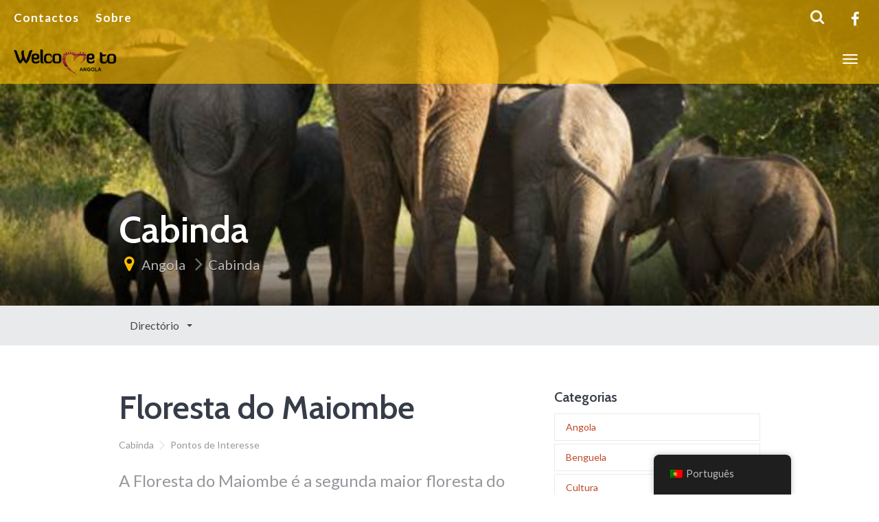

--- FILE ---
content_type: text/html; charset=UTF-8
request_url: https://welcometoangola.co.ao/directorio/floresta-do-maiombe/
body_size: 13984
content:
<!DOCTYPE html>
<html lang="pt-PT" >
<head>
	<meta charset="UTF-8">
	<meta http-equiv="X-UA-Compatible" content="IE=edge">
	<meta name="viewport" content="width=device-width, initial-scale=1">
	<title>Floresta do Maiombe - A 2º maior do Mundo - Welcome To Angola</title>
	<link rel="profile" href="http://gmpg.org/xfn/11">
	<link rel="pingback" href="https://welcometoangola.co.ao/xmlrpc.php">
	<link rel="shortcut icon" href="https://welcometoangola.co.ao/wp-content/uploads/2021/07/Final_Logo-01.jpg">
	<link rel="apple-touch-icon-precomposed" href="https://welcometoangola.co.ao/wp-content/uploads/2021/07/Final_Logo-01.jpg">
	<meta name='robots' content='index, follow, max-image-preview:large, max-snippet:-1, max-video-preview:-1' />

	<!-- This site is optimized with the Yoast SEO Premium plugin v18.0 (Yoast SEO v22.3) - https://yoast.com/wordpress/plugins/seo/ -->
	<meta name="description" content="A Floresta do Maiombe é uma reserva florestal fundamental para o ecossistema de África. É a segunda maior floresta do Mundo." />
	<link rel="canonical" href="https://welcometoangola.co.ao/directorio/floresta-do-maiombe/" />
	<meta property="og:locale" content="pt_PT" />
	<meta property="og:type" content="article" />
	<meta property="og:title" content="Floresta do Maiombe" />
	<meta property="og:description" content="A Floresta do Maiombe é uma reserva florestal fundamental para o ecossistema de África. É a segunda maior floresta do Mundo." />
	<meta property="og:url" content="https://welcometoangola.co.ao/directorio/floresta-do-maiombe/" />
	<meta property="og:site_name" content="Welcome to Angola" />
	<meta property="article:publisher" content="https://www.facebook.com/welcometoangola.guide" />
	<meta property="article:modified_time" content="2022-12-02T23:08:28+00:00" />
	<meta property="og:image" content="https://welcometoangola.co.ao/wp-content/uploads/2022/04/f28bebc400c8b4c0bf97-95.png" />
	<meta property="og:image:width" content="602" />
	<meta property="og:image:height" content="602" />
	<meta property="og:image:type" content="image/png" />
	<meta name="twitter:card" content="summary_large_image" />
	<meta name="twitter:label1" content="Tempo estimado de leitura" />
	<meta name="twitter:data1" content="4 minutos" />
	<script type="application/ld+json" class="yoast-schema-graph">{"@context":"https://schema.org","@graph":[{"@type":"WebPage","@id":"https://welcometoangola.co.ao/directorio/floresta-do-maiombe/","url":"https://welcometoangola.co.ao/directorio/floresta-do-maiombe/","name":"Floresta do Maiombe - A 2º maior do Mundo - Welcome To Angola","isPartOf":{"@id":"https://welcometoangola.co.ao/#website"},"primaryImageOfPage":{"@id":"https://welcometoangola.co.ao/directorio/floresta-do-maiombe/#primaryimage"},"image":{"@id":"https://welcometoangola.co.ao/directorio/floresta-do-maiombe/#primaryimage"},"thumbnailUrl":"https://welcometoangola.co.ao/wp-content/uploads/2022/04/f28bebc400c8b4c0bf97-95.png","datePublished":"2022-04-11T22:02:52+00:00","dateModified":"2022-12-02T23:08:28+00:00","description":"A Floresta do Maiombe é uma reserva florestal fundamental para o ecossistema de África. É a segunda maior floresta do Mundo.","breadcrumb":{"@id":"https://welcometoangola.co.ao/directorio/floresta-do-maiombe/#breadcrumb"},"inLanguage":"pt-PT","potentialAction":[{"@type":"ReadAction","target":["https://welcometoangola.co.ao/directorio/floresta-do-maiombe/"]}]},{"@type":"ImageObject","inLanguage":"pt-PT","@id":"https://welcometoangola.co.ao/directorio/floresta-do-maiombe/#primaryimage","url":"https://welcometoangola.co.ao/wp-content/uploads/2022/04/f28bebc400c8b4c0bf97-95.png","contentUrl":"https://welcometoangola.co.ao/wp-content/uploads/2022/04/f28bebc400c8b4c0bf97-95.png","width":602,"height":602},{"@type":"BreadcrumbList","@id":"https://welcometoangola.co.ao/directorio/floresta-do-maiombe/#breadcrumb","itemListElement":[{"@type":"ListItem","position":1,"name":"Início","item":"https://welcometoangola.co.ao/"},{"@type":"ListItem","position":2,"name":"Floresta do Maiombe"}]},{"@type":"WebSite","@id":"https://welcometoangola.co.ao/#website","url":"https://welcometoangola.co.ao/","name":"Welcome to Angola","description":"Yoast SEO","publisher":{"@id":"https://welcometoangola.co.ao/#organization"},"potentialAction":[{"@type":"SearchAction","target":{"@type":"EntryPoint","urlTemplate":"https://welcometoangola.co.ao/?s={search_term_string}"},"query-input":"required name=search_term_string"}],"inLanguage":"pt-PT"},{"@type":"Organization","@id":"https://welcometoangola.co.ao/#organization","name":"Welcome to ANgola","url":"https://welcometoangola.co.ao/","logo":{"@type":"ImageObject","inLanguage":"pt-PT","@id":"https://welcometoangola.co.ao/#/schema/logo/image/","url":"https://welcometoangola.co.ao/wp-content/uploads/2021/02/logo-website-header.png","contentUrl":"https://welcometoangola.co.ao/wp-content/uploads/2021/02/logo-website-header.png","width":456,"height":120,"caption":"Welcome to ANgola"},"image":{"@id":"https://welcometoangola.co.ao/#/schema/logo/image/"},"sameAs":["https://www.facebook.com/welcometoangola.guide"]}]}</script>
	<!-- / Yoast SEO Premium plugin. -->


<link rel='dns-prefetch' href='//cdnjs.cloudflare.com' />
<link rel='dns-prefetch' href='//maps.googleapis.com' />
<link rel='dns-prefetch' href='//fonts.googleapis.com' />
<link rel='dns-prefetch' href='//www.googletagmanager.com' />
<link rel="alternate" type="application/rss+xml" title="Welcome to Angola &raquo; Feed" href="https://welcometoangola.co.ao/feed/" />
<link rel="alternate" type="application/rss+xml" title="Welcome to Angola &raquo; Feed de comentários" href="https://welcometoangola.co.ao/comments/feed/" />
<script type="text/javascript">
window._wpemojiSettings = {"baseUrl":"https:\/\/s.w.org\/images\/core\/emoji\/14.0.0\/72x72\/","ext":".png","svgUrl":"https:\/\/s.w.org\/images\/core\/emoji\/14.0.0\/svg\/","svgExt":".svg","source":{"concatemoji":"https:\/\/welcometoangola.co.ao\/wp-includes\/js\/wp-emoji-release.min.js?ver=6.2.8"}};
/*! This file is auto-generated */
!function(e,a,t){var n,r,o,i=a.createElement("canvas"),p=i.getContext&&i.getContext("2d");function s(e,t){p.clearRect(0,0,i.width,i.height),p.fillText(e,0,0);e=i.toDataURL();return p.clearRect(0,0,i.width,i.height),p.fillText(t,0,0),e===i.toDataURL()}function c(e){var t=a.createElement("script");t.src=e,t.defer=t.type="text/javascript",a.getElementsByTagName("head")[0].appendChild(t)}for(o=Array("flag","emoji"),t.supports={everything:!0,everythingExceptFlag:!0},r=0;r<o.length;r++)t.supports[o[r]]=function(e){if(p&&p.fillText)switch(p.textBaseline="top",p.font="600 32px Arial",e){case"flag":return s("\ud83c\udff3\ufe0f\u200d\u26a7\ufe0f","\ud83c\udff3\ufe0f\u200b\u26a7\ufe0f")?!1:!s("\ud83c\uddfa\ud83c\uddf3","\ud83c\uddfa\u200b\ud83c\uddf3")&&!s("\ud83c\udff4\udb40\udc67\udb40\udc62\udb40\udc65\udb40\udc6e\udb40\udc67\udb40\udc7f","\ud83c\udff4\u200b\udb40\udc67\u200b\udb40\udc62\u200b\udb40\udc65\u200b\udb40\udc6e\u200b\udb40\udc67\u200b\udb40\udc7f");case"emoji":return!s("\ud83e\udef1\ud83c\udffb\u200d\ud83e\udef2\ud83c\udfff","\ud83e\udef1\ud83c\udffb\u200b\ud83e\udef2\ud83c\udfff")}return!1}(o[r]),t.supports.everything=t.supports.everything&&t.supports[o[r]],"flag"!==o[r]&&(t.supports.everythingExceptFlag=t.supports.everythingExceptFlag&&t.supports[o[r]]);t.supports.everythingExceptFlag=t.supports.everythingExceptFlag&&!t.supports.flag,t.DOMReady=!1,t.readyCallback=function(){t.DOMReady=!0},t.supports.everything||(n=function(){t.readyCallback()},a.addEventListener?(a.addEventListener("DOMContentLoaded",n,!1),e.addEventListener("load",n,!1)):(e.attachEvent("onload",n),a.attachEvent("onreadystatechange",function(){"complete"===a.readyState&&t.readyCallback()})),(e=t.source||{}).concatemoji?c(e.concatemoji):e.wpemoji&&e.twemoji&&(c(e.twemoji),c(e.wpemoji)))}(window,document,window._wpemojiSettings);
</script>
<style type="text/css">
img.wp-smiley,
img.emoji {
	display: inline !important;
	border: none !important;
	box-shadow: none !important;
	height: 1em !important;
	width: 1em !important;
	margin: 0 0.07em !important;
	vertical-align: -0.1em !important;
	background: none !important;
	padding: 0 !important;
}
</style>
	
<link rel='stylesheet' id='destinations-icons-css' href='https://welcometoangola.co.ao/wp-content/plugins/destinations/assets/css/destinations-font.css?ver=6.2.8' type='text/css' media='all' />
<link rel='stylesheet' id='details-css-css' href='https://welcometoangola.co.ao/wp-content/plugins/destinations/assets/css/destinations.css?ver=6.2.8' type='text/css' media='all' />
<link rel='stylesheet' id='font-awesome-css' href='//cdnjs.cloudflare.com/ajax/libs/font-awesome/4.7.0/css/font-awesome.min.css?ver=4.7.0' type='text/css' media='all' />
<link rel='stylesheet' id='wp-block-library-css' href='https://welcometoangola.co.ao/wp-includes/css/dist/block-library/style.min.css?ver=6.2.8' type='text/css' media='all' />
<link rel='stylesheet' id='classic-theme-styles-css' href='https://welcometoangola.co.ao/wp-includes/css/classic-themes.min.css?ver=6.2.8' type='text/css' media='all' />
<style id='global-styles-inline-css' type='text/css'>
body{--wp--preset--color--black: #000000;--wp--preset--color--cyan-bluish-gray: #abb8c3;--wp--preset--color--white: #ffffff;--wp--preset--color--pale-pink: #f78da7;--wp--preset--color--vivid-red: #cf2e2e;--wp--preset--color--luminous-vivid-orange: #ff6900;--wp--preset--color--luminous-vivid-amber: #fcb900;--wp--preset--color--light-green-cyan: #7bdcb5;--wp--preset--color--vivid-green-cyan: #00d084;--wp--preset--color--pale-cyan-blue: #8ed1fc;--wp--preset--color--vivid-cyan-blue: #0693e3;--wp--preset--color--vivid-purple: #9b51e0;--wp--preset--gradient--vivid-cyan-blue-to-vivid-purple: linear-gradient(135deg,rgba(6,147,227,1) 0%,rgb(155,81,224) 100%);--wp--preset--gradient--light-green-cyan-to-vivid-green-cyan: linear-gradient(135deg,rgb(122,220,180) 0%,rgb(0,208,130) 100%);--wp--preset--gradient--luminous-vivid-amber-to-luminous-vivid-orange: linear-gradient(135deg,rgba(252,185,0,1) 0%,rgba(255,105,0,1) 100%);--wp--preset--gradient--luminous-vivid-orange-to-vivid-red: linear-gradient(135deg,rgba(255,105,0,1) 0%,rgb(207,46,46) 100%);--wp--preset--gradient--very-light-gray-to-cyan-bluish-gray: linear-gradient(135deg,rgb(238,238,238) 0%,rgb(169,184,195) 100%);--wp--preset--gradient--cool-to-warm-spectrum: linear-gradient(135deg,rgb(74,234,220) 0%,rgb(151,120,209) 20%,rgb(207,42,186) 40%,rgb(238,44,130) 60%,rgb(251,105,98) 80%,rgb(254,248,76) 100%);--wp--preset--gradient--blush-light-purple: linear-gradient(135deg,rgb(255,206,236) 0%,rgb(152,150,240) 100%);--wp--preset--gradient--blush-bordeaux: linear-gradient(135deg,rgb(254,205,165) 0%,rgb(254,45,45) 50%,rgb(107,0,62) 100%);--wp--preset--gradient--luminous-dusk: linear-gradient(135deg,rgb(255,203,112) 0%,rgb(199,81,192) 50%,rgb(65,88,208) 100%);--wp--preset--gradient--pale-ocean: linear-gradient(135deg,rgb(255,245,203) 0%,rgb(182,227,212) 50%,rgb(51,167,181) 100%);--wp--preset--gradient--electric-grass: linear-gradient(135deg,rgb(202,248,128) 0%,rgb(113,206,126) 100%);--wp--preset--gradient--midnight: linear-gradient(135deg,rgb(2,3,129) 0%,rgb(40,116,252) 100%);--wp--preset--duotone--dark-grayscale: url('#wp-duotone-dark-grayscale');--wp--preset--duotone--grayscale: url('#wp-duotone-grayscale');--wp--preset--duotone--purple-yellow: url('#wp-duotone-purple-yellow');--wp--preset--duotone--blue-red: url('#wp-duotone-blue-red');--wp--preset--duotone--midnight: url('#wp-duotone-midnight');--wp--preset--duotone--magenta-yellow: url('#wp-duotone-magenta-yellow');--wp--preset--duotone--purple-green: url('#wp-duotone-purple-green');--wp--preset--duotone--blue-orange: url('#wp-duotone-blue-orange');--wp--preset--font-size--small: 13px;--wp--preset--font-size--medium: 20px;--wp--preset--font-size--large: 36px;--wp--preset--font-size--x-large: 42px;--wp--preset--spacing--20: 0.44rem;--wp--preset--spacing--30: 0.67rem;--wp--preset--spacing--40: 1rem;--wp--preset--spacing--50: 1.5rem;--wp--preset--spacing--60: 2.25rem;--wp--preset--spacing--70: 3.38rem;--wp--preset--spacing--80: 5.06rem;--wp--preset--shadow--natural: 6px 6px 9px rgba(0, 0, 0, 0.2);--wp--preset--shadow--deep: 12px 12px 50px rgba(0, 0, 0, 0.4);--wp--preset--shadow--sharp: 6px 6px 0px rgba(0, 0, 0, 0.2);--wp--preset--shadow--outlined: 6px 6px 0px -3px rgba(255, 255, 255, 1), 6px 6px rgba(0, 0, 0, 1);--wp--preset--shadow--crisp: 6px 6px 0px rgba(0, 0, 0, 1);}:where(.is-layout-flex){gap: 0.5em;}body .is-layout-flow > .alignleft{float: left;margin-inline-start: 0;margin-inline-end: 2em;}body .is-layout-flow > .alignright{float: right;margin-inline-start: 2em;margin-inline-end: 0;}body .is-layout-flow > .aligncenter{margin-left: auto !important;margin-right: auto !important;}body .is-layout-constrained > .alignleft{float: left;margin-inline-start: 0;margin-inline-end: 2em;}body .is-layout-constrained > .alignright{float: right;margin-inline-start: 2em;margin-inline-end: 0;}body .is-layout-constrained > .aligncenter{margin-left: auto !important;margin-right: auto !important;}body .is-layout-constrained > :where(:not(.alignleft):not(.alignright):not(.alignfull)){max-width: var(--wp--style--global--content-size);margin-left: auto !important;margin-right: auto !important;}body .is-layout-constrained > .alignwide{max-width: var(--wp--style--global--wide-size);}body .is-layout-flex{display: flex;}body .is-layout-flex{flex-wrap: wrap;align-items: center;}body .is-layout-flex > *{margin: 0;}:where(.wp-block-columns.is-layout-flex){gap: 2em;}.has-black-color{color: var(--wp--preset--color--black) !important;}.has-cyan-bluish-gray-color{color: var(--wp--preset--color--cyan-bluish-gray) !important;}.has-white-color{color: var(--wp--preset--color--white) !important;}.has-pale-pink-color{color: var(--wp--preset--color--pale-pink) !important;}.has-vivid-red-color{color: var(--wp--preset--color--vivid-red) !important;}.has-luminous-vivid-orange-color{color: var(--wp--preset--color--luminous-vivid-orange) !important;}.has-luminous-vivid-amber-color{color: var(--wp--preset--color--luminous-vivid-amber) !important;}.has-light-green-cyan-color{color: var(--wp--preset--color--light-green-cyan) !important;}.has-vivid-green-cyan-color{color: var(--wp--preset--color--vivid-green-cyan) !important;}.has-pale-cyan-blue-color{color: var(--wp--preset--color--pale-cyan-blue) !important;}.has-vivid-cyan-blue-color{color: var(--wp--preset--color--vivid-cyan-blue) !important;}.has-vivid-purple-color{color: var(--wp--preset--color--vivid-purple) !important;}.has-black-background-color{background-color: var(--wp--preset--color--black) !important;}.has-cyan-bluish-gray-background-color{background-color: var(--wp--preset--color--cyan-bluish-gray) !important;}.has-white-background-color{background-color: var(--wp--preset--color--white) !important;}.has-pale-pink-background-color{background-color: var(--wp--preset--color--pale-pink) !important;}.has-vivid-red-background-color{background-color: var(--wp--preset--color--vivid-red) !important;}.has-luminous-vivid-orange-background-color{background-color: var(--wp--preset--color--luminous-vivid-orange) !important;}.has-luminous-vivid-amber-background-color{background-color: var(--wp--preset--color--luminous-vivid-amber) !important;}.has-light-green-cyan-background-color{background-color: var(--wp--preset--color--light-green-cyan) !important;}.has-vivid-green-cyan-background-color{background-color: var(--wp--preset--color--vivid-green-cyan) !important;}.has-pale-cyan-blue-background-color{background-color: var(--wp--preset--color--pale-cyan-blue) !important;}.has-vivid-cyan-blue-background-color{background-color: var(--wp--preset--color--vivid-cyan-blue) !important;}.has-vivid-purple-background-color{background-color: var(--wp--preset--color--vivid-purple) !important;}.has-black-border-color{border-color: var(--wp--preset--color--black) !important;}.has-cyan-bluish-gray-border-color{border-color: var(--wp--preset--color--cyan-bluish-gray) !important;}.has-white-border-color{border-color: var(--wp--preset--color--white) !important;}.has-pale-pink-border-color{border-color: var(--wp--preset--color--pale-pink) !important;}.has-vivid-red-border-color{border-color: var(--wp--preset--color--vivid-red) !important;}.has-luminous-vivid-orange-border-color{border-color: var(--wp--preset--color--luminous-vivid-orange) !important;}.has-luminous-vivid-amber-border-color{border-color: var(--wp--preset--color--luminous-vivid-amber) !important;}.has-light-green-cyan-border-color{border-color: var(--wp--preset--color--light-green-cyan) !important;}.has-vivid-green-cyan-border-color{border-color: var(--wp--preset--color--vivid-green-cyan) !important;}.has-pale-cyan-blue-border-color{border-color: var(--wp--preset--color--pale-cyan-blue) !important;}.has-vivid-cyan-blue-border-color{border-color: var(--wp--preset--color--vivid-cyan-blue) !important;}.has-vivid-purple-border-color{border-color: var(--wp--preset--color--vivid-purple) !important;}.has-vivid-cyan-blue-to-vivid-purple-gradient-background{background: var(--wp--preset--gradient--vivid-cyan-blue-to-vivid-purple) !important;}.has-light-green-cyan-to-vivid-green-cyan-gradient-background{background: var(--wp--preset--gradient--light-green-cyan-to-vivid-green-cyan) !important;}.has-luminous-vivid-amber-to-luminous-vivid-orange-gradient-background{background: var(--wp--preset--gradient--luminous-vivid-amber-to-luminous-vivid-orange) !important;}.has-luminous-vivid-orange-to-vivid-red-gradient-background{background: var(--wp--preset--gradient--luminous-vivid-orange-to-vivid-red) !important;}.has-very-light-gray-to-cyan-bluish-gray-gradient-background{background: var(--wp--preset--gradient--very-light-gray-to-cyan-bluish-gray) !important;}.has-cool-to-warm-spectrum-gradient-background{background: var(--wp--preset--gradient--cool-to-warm-spectrum) !important;}.has-blush-light-purple-gradient-background{background: var(--wp--preset--gradient--blush-light-purple) !important;}.has-blush-bordeaux-gradient-background{background: var(--wp--preset--gradient--blush-bordeaux) !important;}.has-luminous-dusk-gradient-background{background: var(--wp--preset--gradient--luminous-dusk) !important;}.has-pale-ocean-gradient-background{background: var(--wp--preset--gradient--pale-ocean) !important;}.has-electric-grass-gradient-background{background: var(--wp--preset--gradient--electric-grass) !important;}.has-midnight-gradient-background{background: var(--wp--preset--gradient--midnight) !important;}.has-small-font-size{font-size: var(--wp--preset--font-size--small) !important;}.has-medium-font-size{font-size: var(--wp--preset--font-size--medium) !important;}.has-large-font-size{font-size: var(--wp--preset--font-size--large) !important;}.has-x-large-font-size{font-size: var(--wp--preset--font-size--x-large) !important;}
.wp-block-navigation a:where(:not(.wp-element-button)){color: inherit;}
:where(.wp-block-columns.is-layout-flex){gap: 2em;}
.wp-block-pullquote{font-size: 1.5em;line-height: 1.6;}
</style>
<link rel='stylesheet' id='trp-floater-language-switcher-style-css' href='https://welcometoangola.co.ao/wp-content/plugins/translatepress-multilingual/assets/css/trp-floater-language-switcher.css?ver=2.7.8' type='text/css' media='all' />
<link rel='stylesheet' id='trp-language-switcher-style-css' href='https://welcometoangola.co.ao/wp-content/plugins/translatepress-multilingual/assets/css/trp-language-switcher.css?ver=2.7.8' type='text/css' media='all' />
<link rel='stylesheet' id='owl-carousel-css' href='https://welcometoangola.co.ao/wp-content/themes/parallelus-go-explore/assets/css/owl-carousel.css?ver=6.2.8' type='text/css' media='all' />
<link rel='stylesheet' id='theme-bootstrap-css' href='https://welcometoangola.co.ao/wp-content/themes/parallelus-go-explore/assets/css/bootstrap.min.css?ver=6.2.8' type='text/css' media='all' />
<link rel='stylesheet' id='theme-style-css' href='https://welcometoangola.co.ao/wp-content/themes/parallelus-go-explore/style.css?ver=6.2.8' type='text/css' media='all' />
<style id='theme-style-inline-css' type='text/css'>
.color-1, .hero.color-1 { background-color: #faba00; color: rgba(0,0,0,0.75); }.color-1-text { color: #faba00; }.bg-primary, .btn-primary, input[type='submit'], .btn-primary.disabled, .btn-primary[disabled], fieldset[disabled] .btn-primary, .btn-primary.disabled:hover, .btn-primary[disabled]:hover, fieldset[disabled] .btn-primary:hover, .btn-primary.disabled:focus, .btn-primary[disabled]:focus, fieldset[disabled] .btn-primary:focus, .btn-primary.disabled:active, .btn-primary[disabled]:active, fieldset[disabled] .btn-primary:active, .btn-primary.disabled.active, .btn-primary[disabled].active, fieldset[disabled] .btn-primary.active, input[type='submit'].disabled, input[type='submit'][disabled], fieldset[disabled] input[type='submit'], input[type='submit'].disabled:hover, input[type='submit'][disabled]:hover, fieldset[disabled] input[type='submit']:hover, input[ type='submit'].disabled:focus, input[type='submit'][disabled]:focus, fieldset[disabled] input[type='submit']:focus, input[type='submit'].disabled:active, input[type='submit'][disabled]:active, fieldset[disabled] input[type='submit']:active, input[type='submit'].disabled.active, input[type='submit'][disabled].active, fieldset[disabled] input[type='submit'].active, .dropdown-menu > .active > a, .dropdown-menu > .active > a:hover, .dropdown-menu > .active > a:focus, .nav-pills > li.active > a, .nav-pills > li.active > a:hover, .nav-pills > li.active > a:focus, .label-primary, .progress-bar, .list-group-item.active, .list-group-item.active:hover, .list-group-item.active:focus, .panel-primary > .panel-heading, #loginform p.submit input[type="submit"], #login #lostpasswordform p.submit input[type="submit"], #loginform p.submit input[type="submit"].disabled, #login #lostpasswordform p.submit input[type="submit"].disabled, #loginform p.submit input[type="submit"][disabled], #login #lostpasswordform p.submit input[type="submit"][disabled],fieldset[disabled] #loginform p.submit input[type="submit"], fieldset[disabled] #login #lostpasswordform p.submit input[type="submit"], #loginform p.submit input[type="submit"].disabled:hover, #login #lostpasswordform p.submit input[type="submit"].disabled:hover, #loginform p.submit input[type="submit"][disabled]:hover, #login #lostpasswordform p.submit input[type="submit"][disabled]:hover, fieldset[disabled] #loginform p.submit input[ type="submit"]:hover, fieldset[disabled] #login #lostpasswordform p.submit input[type="submit"]:hover, #loginform p.submit input[type="submit"].disabled:focus, #login #lostpasswordform p.submit input[type="submit"].disabled:focus, #loginform p.submit input[type="submit"][disabled]:focus, #login #lostpasswordform p.submit input[type="submit"][disabled]:focus, fieldset[disabled] #loginform p.submit input[type="submit"]:focus, fieldset[disabled] #login #lostpasswordform p.submit input[type="submit"]:focus, #loginform p.submit input[type="submit"].disabled:active, #login #lostpasswordform p.submit input[type="submit"].disabled:active, #loginform p.submit input[type="submit"][disabled]:active, #login #lostpasswordform p.submit input[type="submit"][disabled]:active, fieldset[disabled] #loginform p.submit input[type="submit"]:active, fieldset[disabled] #login #lostpasswordform p.submit input[type="submit"]:active, #loginform p.submit input[type="submit"].disabled.active, #login #lostpasswordform p.submit input[type="submit"].disabled.active, #loginform p.submit input[type="submit"][disabled].active, #login #lostpasswordform p.submit input[type="submit"][disabled].active, fieldset[disabled] #loginform p.submit input[type="submit"].active, fieldset[disabled] #login #lostpasswordform p.submit input[type="submit"].active, .btn-group .dropdown-toggle.btn-primary ~ .dropdown-menu, .btn-group .dropdown-toggleinput[type='submit'] ~ .dropdown-menu, .accordion-card .accordion-panel .panel .panel-body:hover .read-more { background-color: #faba00; color: rgba(0,0,0,0.75); }.text-primary, .btn-primary .badge, input[type='submit'] .badge, .panel-primary > .panel-heading .badge, #loginform p.submit input[type="submit"] .badge, #login #lostpasswordform p.submit input[type="submit"] .badge, h1 em, .h1 em, h2 em, .h2 em, h3 em, .h3 em, h4 em, .h4 em, h5 em, .h5 em, h6 em, .h6 em, .lead em { color: #faba00; }a.bg-primary:hover, a.text-primary:hover { color: #946e00; }.btn-primary, input[type='submit'],
				.btn-primary.disabled, .btn-primary[disabled], fieldset[disabled] .btn-primary, .btn-primary.disabled:hover, .btn-primary[disabled]:hover, fieldset[disabled] .btn-primary:hover, .btn-primary.disabled:focus, .btn-primary[disabled]:focus, fieldset[disabled] .btn-primary:focus, .btn-primary.disabled:active, .btn-primary[disabled]:active, fieldset[disabled] .btn-primary:active, .btn-primary.disabled.active, .btn-primary[disabled].active, fieldset[disabled] .btn-primary.active, input[type='submit'].disabled, input[type='submit'][disabled], fieldset[disabled] input[type='submit'], input[type='submit'].disabled:hover, input[type='submit'][disabled]:hover, fieldset[disabled] input[type='submit']:hover, input[type='submit'].disabled:focus, input[type='submit'][disabled]:focus, fieldset[disabled] input[type='submit']:focus, input[type='submit'].disabled:active, input[type='submit'][disabled]:active, fieldset[disabled] input[type='submit']:active, input[type='submit'].disabled.active, input[type='submit'][disabled].active, fieldset[disabled] input[type='submit'].active, .list-group-item.active, .list-group-item.active:hover, .list-group-item.active:focus, .panel-primary, .panel-primary > .panel-heading, #loginform p.submit input[type="submit"], #login #lostpasswordform p.submit input[type="submit"], #loginform p.submit input[type="submit"].disabled, #login #lostpasswordform p.submit input[type="submit"].disabled, #loginform p.submit input[type="submit"][disabled], #login #lostpasswordform p.submit input[type="submit"][disabled],fieldset[disabled] #loginform p.submit input[type="submit"], fieldset[disabled] #login #lostpasswordform p.submit input[type="submit"], #loginform p.submit input[type="submit"].disabled:hover, #login #lostpasswordform p.submit input[type="submit"].disabled:hover, #loginform p.submit input[type="submit"][disabled]:hover, #login #lostpasswordform p.submit input[type="submit"][disabled]:hover, fieldset[disabled] #loginform p.submit input[ type="submit"]:hover, fieldset[disabled] #login #lostpasswordform p.submit input[type="submit"]:hover, #loginform p.submit input[type="submit"].disabled:focus, #login #lostpasswordform p.submit input[type="submit"].disabled:focus, #loginform p.submit input[type="submit"][disabled]:focus, #login #lostpasswordform p.submit input[type="submit"][disabled]:focus, fieldset[disabled] #loginform p.submit input[type="submit"]:focus, fieldset[disabled] #login #lostpasswordform p.submit input[type="submit"]:focus, #loginform p.submit input[type="submit"].disabled:active, #login #lostpasswordform p.submit input[type="submit"].disabled:active, #loginform p.submit input[type="submit"][disabled]:active, #login #lostpasswordform p.submit input[type="submit"][disabled]:active, fieldset[disabled] #loginform p.submit input[type="submit"]:active, fieldset[disabled] #login #lostpasswordform p.submit input[type="submit"]:active, #loginform p.submit input[type="submit"].disabled.active, #login #lostpasswordform p.submit input[type="submit"].disabled.active, #loginform p.submit input[type="submit"][disabled].active, #login #lostpasswordform p.submit input[type="submit"][disabled].active, fieldset[disabled] #loginform p.submit input[type="submit"].active, fieldset[disabled] #login #lostpasswordform p.submit input[type="submit"].active, .btn-group .dropdown-toggle.btn-primary ~ .dropdown-menu, .btn-group .dropdown-toggleinput[type='submit'] ~ .dropdown-menu { border-color: #faba00; }.panel-primary > .panel-heading + .panel-collapse > .panel-body { border-top-color: #faba00; }.panel-primary > .panel-footer + .panel-collapse > .panel-body { border-bottom-color: #faba00; }.btn-primary:hover, .btn-primary:focus, .btn-primary:active, .btn-primary.active, .open > .dropdown-toggle.btn-primary, input[type='submit']:hover, input[type='submit']:focus, input[type='submit']:active, input[type='submit'].active, .open > .dropdown-toggleinput[type='submit'], .label-primary[href]:hover, .label-primary[href]:focus { background-color: #c79400; color: rgba(0,0,0,0.75); }.color-2, .hero.color-2 { background-color: #faba00; color: rgba(0,0,0,0.75); }.color-2-text { color: #faba00; }.page-box-link:hover .page-box:before, .page-box-link:active .page-box:before, .page-box-link:focus .page-box:before, .btn-success, .btn-success[type='button'], .btn-success[type='submit'], .btn-success.disabled, .btn-success[disabled], fieldset[disabled] .btn-success, .btn-success.disabled:hover, .btn-success[disabled]:hover, fieldset[disabled] .btn-success:hover, .btn-success.disabled:focus, .btn-success[disabled]:focus, fieldset[disabled] .btn-success:focus, .btn-success.disabled:active, .btn-success[disabled]:active, fieldset[disabled] .btn-success:active, .btn-success.disabled.active, .btn-success[disabled].active, fieldset[disabled] .btn-success.active, .label-success, .progress-bar-success { background-color: #faba00; color: rgba(0,0,0,0.75); }.hero .breadcrumbs li .icon, .page-box .more-link, .text-success, .has-success .help-block, .has-success .control-label, .has-success .radio, .has-success .checkbox, .has-success .radio-inline, .has-success .checkbox-inline, .has-success .input-group-addon, .has-success .form-control-feedback, .btn-success .badge, .rating .icon.highlighted, .ninja-forms-response-msg.ninja-forms-success-msg { color: #faba00; }a.text-success:hover { color: #946e00; }.form-control:focus, input[type="text"]:focus, input[type="email"]:focus, input[type="password"]:focus, textarea:focus, select:focus, form.big-search input[type="text"]:focus, .form-control:focus, .has-success .form-control, .has-success .input-group-addon, .btn-success, .btn-success.disabled, .btn-success[disabled], fieldset[disabled] .btn-success, .btn-success.disabled:hover, .btn-success[disabled]:hover, fieldset[disabled] .btn-success:hover, .btn-success.disabled:focus, .btn-success[disabled]:focus, fieldset[disabled] .btn-success:focus, .btn-success.disabled:active, .btn-success[disabled]:active, fieldset[disabled] .btn-success:active, .btn-success.disabled.active, .btn-success[disabled].active, fieldset[disabled] .btn-success.active { border-color: #faba00; }#MainMenu.navbar #navbar-main .navbar-nav > li > a:hover, #MainMenu.navbar #navbar-main .navbar-nav > li > a:active, #MainMenu.navbar #navbar-main .navbar-nav > li > a:focus, #MainMenu.navbar #navbar-main .navbar-nav > .active > a, #MainMenu.navbar #navbar-main .navbar-nav > .active > a:hover, #MainMenu.navbar #navbar-main .navbar-nav > .active > a:focus, #MainMenu.navbar #navbar-main .navbar-nav > li.open > a, #MainMenu.navbar #navbar-main .navbar-nav > li.open > a:hover, #MainMenu.navbar #navbar-main .navbar-nav > li.open > a:focus { border-top-color: #faba00; }.btn-success:hover, .btn-success:focus, .btn-success:active, .btn-success.active, .btn-success[type='button']:hover, .btn-success[type='button']:focus, .btn-success[type='submit']:hover, .btn-success[type='submit']:focus, .open > .dropdown-toggle.btn-success { background-color: #c79400; color: rgba(0,0,0,0.75); }a, .widget a { color: #bf4627; }a:hover, .entry-title a:hover, .widget a:hover, .guide-list-item .media-body .media-heading a:hover, .card-details .card-title a:hover, .page-box-link:hover .page-box .more-link, .page-box-link:active .page-box .more-link, .page-box-link:focus .page-box .more-link { color: #bf4627; }body:not([class*='no-hero-image']) #MainMenu.navbar { background-color: rgba(250,186,0,0.65);  }#MainMenu .navbar-brand {  }.navbar-default, body #MainMenu.navbar.scrolled, body.no-hero-image #MainMenu.navbar { background-color: #faba00; color: rgba(0,0,0,0.9);  }#MainMenu.scrolled .navbar-brand, body.no-hero-image #MainMenu.navbar .navbar-brand { color: rgba(0,0,0,0.9);  }body #MainMenu.navbar.scrolled .navbar-nav > li > a, body #MainMenu.navbar.scrolled .navbar-nav > li > a:hover, body #MainMenu.navbar.scrolled .navbar-nav > li > a:focus, body #MainMenu.navbar.scrolled .navbar-nav > .open > a, body #MainMenu.navbar.scrolled .navbar-nav > .open > a:hover, body #MainMenu.navbar.scrolled .navbar-nav > .open > a:focus, body.no-hero-image #MainMenu.navbar .navbar-nav > li > a, body.no-hero-image #MainMenu.navbar .navbar-nav > li > a:hover, body.no-hero-image #MainMenu.navbar .navbar-nav > li > a:focus, body.no-hero-image #MainMenu.navbar .navbar-nav > .open > a, body.no-hero-image #MainMenu.navbar .navbar-nav > .open > a:hover, body.no-hero-image #MainMenu.navbar .navbar-nav > .open > a:focus, #MainMenu.navbar .navbar-extra-top > .navbar .navbar-search.navbar-right button { color: rgba(0,0,0,0.9);  }.navbar-default.navbar .dropdown-toggle:after, body #MainMenu.navbar.scrolled .dropdown-toggle:after, body.no-hero-image #MainMenu.navbar .dropdown-toggle:after { border-top-color: rgba(0,0,0,0.9);  }body #MainMenu.navbar.scrolled .navbar-toggle .icon-bar, body.no-hero-image #MainMenu.navbar .navbar-toggle .icon-bar { background-color:rgba(0,0,0,0.9) }.navbar-default .dropdown-menu { background-color: #bd8c00; color: rgba(0,0,0,0.9);  }@media (max-width: 1299px) { #MainMenu .collapse-md .navbar-collapse { background-color: #bd8c00; color: rgba(0,0,0,0.9);  } #MainMenu .collapse-md .navbar-collapse .navbar-nav li > a, body:not([class*='no-hero-image']) #MainMenu.navbar .collapse .navbar-nav > li > a, body:not([class*='no-hero-image']) #MainMenu.navbar .collapse .navbar-nav > li > a:hover, body:not([class*='no-hero-image']) #MainMenu.navbar .collapse .navbar-nav > li > a:focus, body:not([class*='no-hero-image']) #MainMenu.navbar .collapse .navbar-nav > .open > a, body:not([class*='no-hero-image']) #MainMenu.navbar .collapse .navbar-nav > .open > a:hover, body #MainMenu.navbar.scrolled .collapse .navbar-nav > li > a, body #MainMenu.navbar.scrolled .collapse .navbar-nav > li > a:hover, body #MainMenu.navbar.scrolled .collapse .navbar-nav > li > a:focus, body #MainMenu.navbar.scrolled .collapse .navbar-nav > .open > a, body #MainMenu.navbar.scrolled .collapse .navbar-nav > .open > a:hover, body #MainMenu.navbar.scrolled .navbar-nav > .open > a:focus, body.no-hero-image #MainMenu.navbar .collapse .navbar-nav > li > a, body.no-hero-image #MainMenu.navbar .collapse .navbar-nav > li > a:hover, body.no-hero-image #MainMenu.navbar .collapse .navbar-nav > li > a:focus, body.no-hero-image #MainMenu.navbar .navbar-nav > .open > a, body.no-hero-image #MainMenu.navbar .navbar-nav > .open > a:hover, body.no-hero-image #MainMenu.navbar .navbar-nav > .open > a:focus { color: rgba(0,0,0,0.9);  }#MainMenu.navbar-default.navbar .dropdown-toggle:after, body #MainMenu.navbar.scrolled .dropdown-toggle:after, body.no-hero-image #MainMenu.navbar .dropdown-toggle:after { border-top-color: rgba(0,0,0,0.9) !important;  }}.dropdown-menu > li > a, .navbar-default .navbar-nav .dropdown-menu > li > a { color: rgba(0,0,0,0.9);  }.navbar-default .dropdown-menu > li > a:hover, .navbar-default .dropdown-menu > .active > a:hover, .navbar-default .navbar-nav > .open .dropdown-menu > li > a:hover, .navbar-default .navbar-nav > .open .dropdown-menu > li > a:focus { background-color: #946e00; color: rgba(0,0,0,0.9);  }.navbar .dropdown-submenu > a.dropdown-toggle:after, .navbar .dropdown-submenu > a.dropdown-toggle:hover:after { border-left-color: rgba(0,0,0,0.9); border-top-color: transparent !important;  }body { font-family: Lato;font-weight: 400;font-size: 16px; }h1, h2, h3, h4, h5, h6, .h1, .h2, .h3, .h4, .h5, .h6, .search-result .search-title, .widget-title { font-family: Cabin;font-weight: 600; }@media screen and (max-width: 600px) {
  .footerimage {
    width: 40%;
    height: auto;
  }
}

@media screen and (max-width: 600px) {
  .imagefooter {
    width: 50%;
    height: auto;
  }
}
</style>
<link rel='stylesheet' id='theme-google-font-body-css' href='https://fonts.googleapis.com/css?family=Lato:400,400italic,700,700italic&#038;subset=latin,latin-ext' type='text/css' media='all' />
<link rel='stylesheet' id='theme-google-font-heading-css' href='https://fonts.googleapis.com/css?family=Cabin:600,600italic,400,400italic,700,700italic&#038;subset=latin,latin-ext' type='text/css' media='all' />
<script type='text/javascript' src='https://welcometoangola.co.ao/wp-includes/js/jquery/jquery.min.js?ver=3.6.4' id='jquery-core-js'></script>
<script type='text/javascript' src='https://welcometoangola.co.ao/wp-includes/js/jquery/jquery-migrate.min.js?ver=3.4.0' id='jquery-migrate-js'></script>
<!--[if lt IE 9]>
<script type='text/javascript' src='//cdnjs.cloudflare.com/ajax/libs/html5shiv/3.7.2/html5shiv-printshiv.min.js?ver=6.2.8' id='theme-html5shiv-js'></script>
<![endif]-->
<!--[if lt IE 9]>
<script type='text/javascript' src='//cdnjs.cloudflare.com/ajax/libs/respond.js/1.4.2/respond.min.js?ver=6.2.8' id='theme-respondjs-js'></script>
<![endif]-->
<script type='text/javascript' src='https://welcometoangola.co.ao/wp-content/themes/parallelus-go-explore/assets/js/ie10-viewport-bug-workaround.js?ver=1' id='theme-ie10-viewport-bug-js'></script>
<script type='text/javascript' src='https://maps.googleapis.com/maps/api/js?v=3&#038;language=pt_PT&#038;ver=6.2.8' id='google-maps-js'></script>
<script type='text/javascript' src='https://welcometoangola.co.ao/wp-content/plugins/destinations/assets/js/infobox.js?ver=6.2.8' id='info-box-js'></script>
<link rel="https://api.w.org/" href="https://welcometoangola.co.ao/wp-json/" /><link rel="EditURI" type="application/rsd+xml" title="RSD" href="https://welcometoangola.co.ao/xmlrpc.php?rsd" />
<link rel="wlwmanifest" type="application/wlwmanifest+xml" href="https://welcometoangola.co.ao/wp-includes/wlwmanifest.xml" />
<meta name="generator" content="WordPress 6.2.8" />
<link rel='shortlink' href='https://welcometoangola.co.ao/?p=3895' />
<link rel="alternate" type="application/json+oembed" href="https://welcometoangola.co.ao/wp-json/oembed/1.0/embed?url=https%3A%2F%2Fwelcometoangola.co.ao%2Fdirectorio%2Ffloresta-do-maiombe%2F" />
<link rel="alternate" type="text/xml+oembed" href="https://welcometoangola.co.ao/wp-json/oembed/1.0/embed?url=https%3A%2F%2Fwelcometoangola.co.ao%2Fdirectorio%2Ffloresta-do-maiombe%2F&#038;format=xml" />
<meta name="generator" content="Site Kit by Google 1.128.0" /><link rel="alternate" hreflang="pt-PT" href="https://welcometoangola.co.ao/directorio/floresta-do-maiombe/"/>
<link rel="alternate" hreflang="en-GB" href="https://welcometoangola.co.ao/en/directorio/floresta-do-maiombe/"/>
<link rel="alternate" hreflang="pt" href="https://welcometoangola.co.ao/directorio/floresta-do-maiombe/"/>
<link rel="alternate" hreflang="en" href="https://welcometoangola.co.ao/en/directorio/floresta-do-maiombe/"/>
<style type="text/css">.recentcomments a{display:inline !important;padding:0 !important;margin:0 !important;}</style><link rel='canonical' href='https://welcometoangola.co.ao/directorio/floresta-do-maiombe/' />
<link rel="icon" href="https://welcometoangola.co.ao/wp-content/uploads/2021/07/cropped-WTA-1-32x32.png" sizes="32x32" />
<link rel="icon" href="https://welcometoangola.co.ao/wp-content/uploads/2021/07/cropped-WTA-1-192x192.png" sizes="192x192" />
<link rel="apple-touch-icon" href="https://welcometoangola.co.ao/wp-content/uploads/2021/07/cropped-WTA-1-180x180.png" />
<meta name="msapplication-TileImage" content="https://welcometoangola.co.ao/wp-content/uploads/2021/07/cropped-WTA-1-270x270.png" />
		<style type="text/css" id="wp-custom-css">
			.archive .place-box a.place-link .entry-title {
    background: transparent;
    color: #fff;
    font-size: 2.60rem !important;
    font-weight: 800 !important;
}

#MainMenu.navbar #navbar-main .navbar-nav>li>a, #MainMenu .navbar-extra-top>.navbar .navbar-nav>li>a {
    border-top: solid 2px transparent;
    font-size: 17px !important;
    font-weight: 600;
    letter-spacing: 1px;
}
.navbar .dropdown-menu>li>a, .navbar .dropdown-menu>li>a:focus {
    background-color: transparent;
    font-size: 17px !important;
    white-space: normal;
	 font-weight: 600;
    letter-spacing: 1px;
}
.gallery .wp-caption-text.gallery-caption {
    font-size: 13px !important;
    margin-top: 8px !important;
    font-family: cursive !important;
    font-style: italic !important;
}

body #MainMenu.navbar.scrolled .navbar-nav > li > a, body #MainMenu.navbar.scrolled .navbar-nav > li > a:hover, body #MainMenu.navbar.scrolled .navbar-nav > li > a:focus, body #MainMenu.navbar.scrolled .navbar-nav > .open > a, body #MainMenu.navbar.scrolled .navbar-nav > .open > a:hover, body #MainMenu.navbar.scrolled .navbar-nav > .open > a:focus, body.no-hero-image #MainMenu.navbar .navbar-nav > li > a, body.no-hero-image #MainMenu.navbar .navbar-nav > li > a:hover, body.no-hero-image #MainMenu.navbar .navbar-nav > li > a:focus, body.no-hero-image #MainMenu.navbar .navbar-nav > .open > a, body.no-hero-image #MainMenu.navbar .navbar-nav > .open > a:hover, body.no-hero-image #MainMenu.navbar .navbar-nav > .open > a:focus, #MainMenu.navbar .navbar-extra-top > .navbar .navbar-search.navbar-right button {
    color: rgb(255 255 255 / 90%);
}

#MainMenu .navbar-extra-top {
    font-size: 14px;
    border-bottom: none !important;
}
.navbar-default .navbar-nav>li>a:hover, .navbar-default .navbar-nav>li>a:focus {
    color: #1b1a1a !important;
}
.navbar-default .navbar-nav>.active>a, .navbar-default .navbar-nav>.active>a:hover, .navbar-default .navbar-nav>.active>a:focus {
    color: #151414 !important;
}
#MainMenu .navbar-extra-top>.navbar .navbar-search.navbar-right button {
    border-right: none !important;
}
@media screen and (min-width: 1100px) {
	.tax-travel-dir-category .guide-list-item .media-object {
    max-height: initial;
    max-width: none;
    width: 500px !important;
    height: 350px !important;
	padding:0 !important;
}
}
@media screen and (max-width: 767px) {
	.tax-travel-dir-category .guide-list-item .media-object {
    max-height: initial;
    max-width: none;
    width: 100% !important;
   height: 270px !important;
	padding:0 !important;
}
.tax-travel-dir-category .guide-list-item .media-right.media-top {
    padding: 0;
    width: 100%;
    max-width: 100% !important;
    display: block !important;
}	
}
@media screen and (max-width: 1099px) and (min-width: 768px)  {

	.tax-travel-dir-category .guide-list-item .media-object {
    max-height: initial;
    max-width: none;
    width: 397px !important;
    height: 272px !important;
    padding: 0 !important;
}

}

.tax-travel-dir-category .guide-list-item .media-right.media-top {
    padding: 0;
    width: 100%;
    max-width: 60%;
    display: block !important;
}
.tax-travel-dir-category .guide-list-item .media-body {
    width: 100% !important;
    max-width: 100%;
    display: block !important;
    margin-top: 10px !important;
}
section.hero.small-hero.testbyme {
    background-position: 100% 60% !important;
}
.seo-txt {
    margin-bottom: 20px;
}
.page-id-59 .container {
    position: relative !important;
}
.intro-wrap.blogtitle {
    position: absolute;
    top: -125px;
	    color: #fff;
    text-shadow: 0 1px 1px rgb(0 0 0 / 70%);
    margin-bottom: 1rem;
	    font-family: Cabin;
    font-weight: 600;
	font-size: 54px;
}
/*
#post-59 h1.page-title {
    color: #fff;
    text-shadow: 0 1px 1px rgb(0 0 0 / 70%);
    margin-bottom: 1rem;
    font-size: 54px;
    font-family: Cabin;
    font-weight: 600;
}
#post-59 header.page-header {
    position: absolute;
    bottom: 160px;
    color: #fff;
}
*/
.home .hero .intro-wrap {
    bottom: 18rem;
}
.home section.hero.small-hero.testbyme {
    height: 78vh !important;
}
.home .bg-overlay {
    height: 78vh !important;
}
@media screen and (max-width: 767px) {
 .custom_post_st .entry-thumbnail img {
    width: 100%;
    height: auto;
}
}
@media screen and (min-width: 768px) {
 .custom_post_st .entry-thumbnail img {
    width: 280px;
    height: 373px;
}
}
		</style>
		</head>

<body class="travel-directory-template-default single single-travel-directory postid-3895 translatepress-pt_PT">
	
	<div id="top"></div>

	<!-- Navigation (main menu)
	================================================== -->
	<div class="navbar-wrapper">
		<header class="navbar navbar-default navbar-fixed-top" id="MainMenu" role="navigation">
			<div class="navbar-extra-top clearfix">
				<div class="navbar container-fluid">
					<ul id="menu-top-bar-menu" class="nav navbar-nav navbar-left"><li id="menu-item-704" class="menu-item menu-item-type-post_type menu-item-object-page menu-item-704"><a href="https://welcometoangola.co.ao/contactos/" title="Contact Us">Contactos</a></li>
<li id="menu-item-1579" class="menu-item menu-item-type-post_type menu-item-object-page menu-item-1579"><a href="https://welcometoangola.co.ao/sobre/">Sobre</a></li>
</ul>					<div class="navbar-top-right">
													<ul class="nav navbar-nav navbar-right">
								<li><a href="https://www.facebook.com/welcometoangola.guide" target="_blank"><i class="fa fa-facebook fa-fw"></i></a></li>							</ul>
														<form class="navbar-form navbar-right navbar-search" role="search" method="get" action="https://welcometoangola.co.ao/">
								<div class="form-group">
									<input type="text" class="form-control" placeholder="Procurar..." value="" name="s" title="Procurar:">
								</div>
								<button type="submit" class="btn btn-default"><span class="fa fa-search"></span></button>
							</form>
												</div>
				</div>
			</div>
			
			<div class="container-fluid collapse-md" id="navbar-main-container">
				<div class="navbar-header">
					<a href="https://welcometoangola.co.ao/" title="Welcome to Angola" rel="home" class="navbar-brand">
						<img src="https://welcometoangola.co.ao/wp-content/uploads/2021/02/logo-website-header.png" alt="Welcome to Angola">					</a>
					<button class="navbar-toggle" type="button" data-toggle="collapse" data-target="#navbar-main">
						<span class="icon-bar"></span>
						<span class="icon-bar"></span>
						<span class="icon-bar"></span>
					</button>
				</div>
				
				<nav class="navbar-collapse collapse" id="navbar-main">
					<ul id="menu-main" class="nav navbar-nav navbar-right"><li id="menu-item-1568" class="menu-item menu-item-type-custom menu-item-object-custom menu-item-has-children menu-item-1568 dropdown show-on-hover"><a href="https://welcometoangola.co.ao/destino/angola/" data-toggle="dropdown" class="dropdown-toggle" aria-haspopup="true">Destinos <span class="caret"></span></a>
<ul role="menu" class=" dropdown-menu">
	<li id="menu-item-2145" class="menu-item menu-item-type-taxonomy menu-item-object-travel-category menu-item-2145"><a href="https://welcometoangola.co.ao/destino/provincias/">Províncias</a></li>
	<li id="menu-item-2146" class="menu-item menu-item-type-taxonomy menu-item-object-travel-category menu-item-2146"><a href="https://welcometoangola.co.ao/destino/bairros-e-distritos-de-luanda/">Bairros e Distritos de Luanda</a></li>
	<li id="menu-item-2157" class="menu-item menu-item-type-taxonomy menu-item-object-travel-category menu-item-2157"><a href="https://welcometoangola.co.ao/destino/municipios-do-bengo/">Municípios do Bengo</a></li>
	<li id="menu-item-4063" class="menu-item menu-item-type-custom menu-item-object-custom menu-item-4063"><a href="https://welcometoangola.co.ao/directorio/municipios-de-luanda/">Municípios de Luanda</a></li>
</ul>
</li>
<li id="menu-item-710" class="menu-item menu-item-type-custom menu-item-object-custom menu-item-710"><a href="https://welcometoangola.co.ao/guia/angola/alojamento/">Alojamento</a></li>
<li id="menu-item-709" class="menu-item menu-item-type-custom menu-item-object-custom menu-item-709"><a href="https://welcometoangola.co.ao/guia/angola/restaurantes/">Restaurantes</a></li>
<li id="menu-item-711" class="menu-item menu-item-type-custom menu-item-object-custom menu-item-711"><a href="https://welcometoangola.co.ao/guia/angola/lazer/">Lazer</a></li>
<li id="menu-item-1856" class="menu-item menu-item-type-custom menu-item-object-custom menu-item-1856"><a href="https://welcometoangola.co.ao/blog/">Notícias e Artigos</a></li>
<li id="menu-item-3739" class="menu-item menu-item-type-custom menu-item-object-custom menu-item-3739"><a href="https://welcometoangola.co.ao/guia/angola/pontos-interesse/">Pontos de Interesse</a></li>
<li id="menu-item-1964" class="trp-language-switcher-container menu-item menu-item-type-post_type menu-item-object-language_switcher menu-item-1964"><a href="https://welcometoangola.co.ao/en/directorio/floresta-do-maiombe/"><span data-no-translation><img class="trp-flag-image" src="https://welcometoangola.co.ao/wp-content/plugins/translatepress-multilingual/assets/images/flags/en_GB.png" width="18" height="12" alt="en_GB" title="English (UK)"><span class="trp-ls-language-name">English (UK)</span></span></a></li>
<li id="menu-item-1965" class="trp-language-switcher-container menu-item menu-item-type-post_type menu-item-object-language_switcher current-language-menu-item menu-item-1965"><a href="https://welcometoangola.co.ao/directorio/floresta-do-maiombe/"><span data-no-translation><img class="trp-flag-image" src="https://welcometoangola.co.ao/wp-content/plugins/translatepress-multilingual/assets/images/flags/pt_PT.png" width="18" height="12" alt="pt_PT" title="Português"><span class="trp-ls-language-name">Português</span></span></a></li>
</ul>				</nav>
			</div><!-- /.container-fluid -->
		</header>
	</div><!-- /.navbar-wrapper -->


	
<section class="hero small-hero testbyme"  style="background-image: url('https://welcometoangola.co.ao/wp-content/uploads/2022/04/Cabinda_conteudo_730x415.jpg');">
	
	<div class="bg-overlay" >
		<div class="container" style="" >

			<div class="intro-wrap">
							<h1 class="intro-title">Cabinda</h1>
								<ul class="breadcrumbs">
					<li class="no-arrow"><i class="icon fa fa-map-marker"></i></li>
					<li><a href="https://welcometoangola.co.ao/local/angola/">Angola</a></li><li><a href="https://welcometoangola.co.ao/local/angola/cabinda/">Cabinda</a></li>				</ul>
							</div>
		</div>
	</div>
</section>


	
	
<!-- Sub Navigation
================================================== -->
<div class="sub-nav">
	<div class="navbar navbar-inverse affix-top" id="SubMenu">
		<div class="container">
			<!-- Sub Nav Title -->
			<div class="navbar-header">
				<a href="javascript:void(0)" class="navbar-brand scrollTop"> <i class="fa fa-fw fa-map-marker"></i><span></span></a>
				<input type="hidden" id="destination-the-title" value="Cabinda" />
				<button type="button" class="navbar-toggle collapsed" data-toggle="collapse" data-target="#navbar-sub">
					<span class="sr-only">Alternar de navegação</span>
					<span class="icon-bar"></span>
					<span class="icon-bar"></span>
					<span class="icon-bar"></span>
				</button>
			</div>

			<nav class="navbar-collapse collapse" id="navbar-sub">
				<ul class="nav navbar-nav navbar-left">
									<li class="dropdown show-on-hover">
					<a href="https://welcometoangola.co.ao/guia/cabinda/pontos-interesse/" class="dropdown-toggle" data-toggle="dropdown">Directório <span class="caret"></span></a>
					<ul class="dropdown-menu" role="menu">
													<li><a href="https://welcometoangola.co.ao/guia/cabinda/pontos-interesse/">Pontos de Interesse</a></li>
													<li><a href="https://welcometoangola.co.ao/guia/cabinda/lazer/">Lazer</a></li>
											</ul>
				</li>
							</ul>
				<ul class="nav navbar-nav navbar-right">
					<!-- <li><a href="#"><i class="fa fa-fw fa-location-arrow"></i> Map</a></li> -->
					<!-- <li><a href="#" id="HeaderMapToggle"><i class="fa fa-fw fa-location-arrow"></i> Map</a></li> -->
									</ul>
			</nav>
		</div> <!-- /.container -->
	</div>
</div><!-- /.sub-nav -->

	<!-- Main Section
	================================================== -->
	<section class="main ">
		<div class="container">
			<div class="row">
									<div class="col-sm-12 col-fixed-content">

						<h1 class="page-title">Floresta do Maiombe</h1>
												<ul class="breadcrumbs local-path">
							<li><a href="https://welcometoangola.co.ao/local/angola/cabinda/">Cabinda</a></li>
							<li class="no-arrow"><a href="https://welcometoangola.co.ao/guia/cabinda/pontos-interesse/">Pontos de Interesse</a></li>
							<li class="no-arrow"> </li>
													</ul>

						<p class="lead">A Floresta do Maiombe é a segunda maior floresta do mundo. Está localizado em África, a maior parte fica em território angolano. Descubra mais sobre uma das 7 Maravilhas de Angola.</p>

						<div class="row">
							<div class="col-sm-12 col-lg-8">
								<figure class="entry-thumbnail">
									<p><img width="602" height="602" src="https://welcometoangola.co.ao/wp-content/uploads/2022/04/f28bebc400c8b4c0bf97-95.png" class="attachment-post-thumbnail size-post-thumbnail wp-post-image" alt="" decoding="async" srcset="https://welcometoangola.co.ao/wp-content/uploads/2022/04/f28bebc400c8b4c0bf97-95.png 602w, https://welcometoangola.co.ao/wp-content/uploads/2022/04/f28bebc400c8b4c0bf97-95-300x300.png 300w, https://welcometoangola.co.ao/wp-content/uploads/2022/04/f28bebc400c8b4c0bf97-95-150x150.png 150w, https://welcometoangola.co.ao/wp-content/uploads/2022/04/f28bebc400c8b4c0bf97-95-12x12.png 12w" sizes="(max-width: 602px) 100vw, 602px" /></p>								</figure>

																	<div class="hidden-lg">
										<aside class="snapshot">
											<h5>Morada</h5><p>Angola, Cabinda </p>										</aside>
									</div>
									
								<div class="entry-content">
									<p>A Floresta do Maiombe é a segunda maior floresta do mundo, estando atrás da floresta Amazónia, na América do Sul. É conhecida também como o segundo pulmão do planeta terra.</p>
<p>Trata-se de uma reserva florestal, e de um verdadeiro paraíso turístico para os amantes da natureza. A floresta do Maiombe tem árvores que chegam mais de 50 metros de altura.</p>
<p>Adicionalmente é uma das maiores fontes de rendimento para as empresas que fazem a extracção de madeiras. Nesta região existem madeiras de muitas qualidades como o pau-preto, ébano e sândalo-africano.</p>
<p>Por possuir uma enorme importância na vida dos seres vivos e dispor de uma beleza natural exclusiva, é considerada uma das 7 Maravilhas de Angola.</p>
<h2>Localização e dimensão</h2>
<div id="attachment_3911" style="width: 310px" class="wp-caption aligncenter"><img aria-describedby="caption-attachment-3911" decoding="async" loading="lazy" class="size-medium wp-image-3911" src="https://welcometoangola.co.ao/wp-content/uploads/2022/04/mayombe-2-1240x827-1-300x200.jpg" alt="" width="300" height="200" srcset="https://welcometoangola.co.ao/wp-content/uploads/2022/04/mayombe-2-1240x827-1-300x200.jpg 300w, https://welcometoangola.co.ao/wp-content/uploads/2022/04/mayombe-2-1240x827-1-1024x683.jpg 1024w, https://welcometoangola.co.ao/wp-content/uploads/2022/04/mayombe-2-1240x827-1-768x512.jpg 768w, https://welcometoangola.co.ao/wp-content/uploads/2022/04/mayombe-2-1240x827-1-18x12.jpg 18w, https://welcometoangola.co.ao/wp-content/uploads/2022/04/mayombe-2-1240x827-1-1200x800.jpg 1200w, https://welcometoangola.co.ao/wp-content/uploads/2022/04/mayombe-2-1240x827-1.jpg 1240w" sizes="(max-width: 300px) 100vw, 300px" /><p id="caption-attachment-3911" class="wp-caption-text">Maiombe</p></div>
<p>A floresta do Maiombe fica localizada na província de Cabinda, o enclave de Angola. Em termos geográficos, a província de <a href="https://welcometoangola.co.ao/local/angola/cabinda/">Cabinda</a> encontra-se isolada das restantes províncias no mapa.</p>
<p>A Floresta do Maiombe tem um total de 290 mil hectare. Começa na província de cabinda, atravessa o sul da república do Congo e, e ao norte, divide a república do Congo com a parte sul do Gabão.</p>
<h2>Como chegar</h2>
<div id="attachment_3914" style="width: 310px" class="wp-caption aligncenter"><img aria-describedby="caption-attachment-3914" decoding="async" loading="lazy" class="size-medium wp-image-3914" src="https://welcometoangola.co.ao/wp-content/uploads/2022/04/images_cms-image-000021998-300x152.png" alt="" width="300" height="152" srcset="https://welcometoangola.co.ao/wp-content/uploads/2022/04/images_cms-image-000021998-300x152.png 300w, https://welcometoangola.co.ao/wp-content/uploads/2022/04/images_cms-image-000021998-18x9.png 18w, https://welcometoangola.co.ao/wp-content/uploads/2022/04/images_cms-image-000021998.png 750w" sizes="(max-width: 300px) 100vw, 300px" /><p id="caption-attachment-3914" class="wp-caption-text">Maiombe</p></div>
<p>Para chegar até a Floresta do Maiombe, caso o seu ponto de partida seja na cidade capital de Luanda. Primeiro é necessário viajar até a província de Cabinda através da TAA – Companhia Aérea de Angola, no aeroporto doméstico de Luanda, ou por via marítima através de uma embarcação de transportes públicos.</p>
<p>Estando em Cabinda, deverá seguir a estrada ao norte da província, passando pelas seguintes zonas: Futila, Landana, Buco-zau e Belize.</p>
<h2>Rios e montanhas</h2>
<div id="attachment_3912" style="width: 235px" class="wp-caption aligncenter"><img aria-describedby="caption-attachment-3912" decoding="async" loading="lazy" class="size-medium wp-image-3912" src="https://welcometoangola.co.ao/wp-content/uploads/2022/04/77881fcab11c4335a2af-9-225x300.png" alt="" width="225" height="300" srcset="https://welcometoangola.co.ao/wp-content/uploads/2022/04/77881fcab11c4335a2af-9-225x300.png 225w, https://welcometoangola.co.ao/wp-content/uploads/2022/04/77881fcab11c4335a2af-9-9x12.png 9w, https://welcometoangola.co.ao/wp-content/uploads/2022/04/77881fcab11c4335a2af-9-600x800.png 600w, https://welcometoangola.co.ao/wp-content/uploads/2022/04/77881fcab11c4335a2af-9.png 602w" sizes="(max-width: 225px) 100vw, 225px" /><p id="caption-attachment-3912" class="wp-caption-text">Rios no Maiombe</p></div>
<p>A Floresta do Maiombe é banhada por vários rios, onde vivem diversas espécies de animais. Estes rios também são responsáveis pelo equilíbrio do ecossistema. Os 3 maiores rios da floresta são os seguintes:</p>
<ul>
<li>Rio Shiloango;</li>
<li>Rio Lukula;</li>
<li>Rio Lubizi.</li>
</ul>
<p>Adicionalmente dispõe de magníficas cachoeiras e grutas.</p>
<p>A Floresta do Maiombe apresenta ainda várias elevações montanhosas, com destaque para:</p>
<ul>
<li>Monte Foungout – Possui 930 metros de altura;</li>
<li>Monte Bamba – Possui 810 metros de altura;</li>
<li>Montanhas Kinoumbou – Possui 784 metros de altura;</li>
<li>Montanhas Kanga – Possui 764 metros de altura;</li>
<li>Monte Bombo – Possui 751 metros de altura;</li>
<li>Pico Kiama – Possui 747 metros de altura.</li>
</ul>
<h2>&nbsp;Fauna e Flora</h2>
<div id="attachment_3913" style="width: 310px" class="wp-caption aligncenter"><img aria-describedby="caption-attachment-3913" decoding="async" loading="lazy" class="size-medium wp-image-3913" src="https://welcometoangola.co.ao/wp-content/uploads/2022/04/31ecb9419e11662d81f8-11-300x225.png" alt="" width="300" height="225" srcset="https://welcometoangola.co.ao/wp-content/uploads/2022/04/31ecb9419e11662d81f8-11-300x225.png 300w, https://welcometoangola.co.ao/wp-content/uploads/2022/04/31ecb9419e11662d81f8-11-16x12.png 16w, https://welcometoangola.co.ao/wp-content/uploads/2022/04/31ecb9419e11662d81f8-11-600x451.png 600w, https://welcometoangola.co.ao/wp-content/uploads/2022/04/31ecb9419e11662d81f8-11.png 602w" sizes="(max-width: 300px) 100vw, 300px" /><p id="caption-attachment-3913" class="wp-caption-text">Maiombe</p></div>
<p>A Floresta do Maiombe é um encanto para os amantes da natureza, dado que é possível encontrar espécies raras de plantas e animais.</p>
								</div>
							</div>

															<div class="visible-lg-block col-lg-4">
									<aside class="snapshot">
										<h5>Morada</h5><p>Angola, Cabinda </p>									</aside>
								</div>
								
						</div>

					</div>

					<div class="col-sm-12 col-fixed-sidebar">
						
<div class="sidebar-padder">
	<aside id="categories-2" class="widget widget_categories"><h3 class="widget-title">Categorias</h3>
			<ul>
					<li class="cat-item cat-item-82"><a href="https://welcometoangola.co.ao/category/angola/">Angola</a>
</li>
	<li class="cat-item cat-item-99"><a href="https://welcometoangola.co.ao/category/angola/benguela/">Benguela</a>
</li>
	<li class="cat-item cat-item-95"><a href="https://welcometoangola.co.ao/category/cultura/">Cultura</a>
</li>
	<li class="cat-item cat-item-139"><a href="https://welcometoangola.co.ao/category/dicas/">Dicas</a>
</li>
	<li class="cat-item cat-item-105"><a href="https://welcometoangola.co.ao/category/gastronomia/">Gastronomia</a>
</li>
	<li class="cat-item cat-item-138"><a href="https://welcometoangola.co.ao/category/historia/">História</a>
</li>
	<li class="cat-item cat-item-121"><a href="https://welcometoangola.co.ao/category/lazer/">Lazer</a>
</li>
	<li class="cat-item cat-item-83"><a href="https://welcometoangola.co.ao/category/angola/luanda/">Luanda</a>
</li>
	<li class="cat-item cat-item-91"><a href="https://welcometoangola.co.ao/category/natureza/">Natureza</a>
</li>
	<li class="cat-item cat-item-122"><a href="https://welcometoangola.co.ao/category/relaxar/">Relaxar</a>
</li>
	<li class="cat-item cat-item-81"><a href="https://welcometoangola.co.ao/category/restaurantes/">Restaurantes</a>
</li>
			</ul>

			</aside><aside id="block-2" class="widget widget_block widget_media_image">
<figure class="wp-block-image size-full"><a href="https://www.prestigeangola.com/prestige-angola-edicao-v/"><img decoding="async" loading="lazy" width="370" height="445" src="https://welcometoangola.co.ao/wp-content/uploads/2022/11/prestige-angola-vol-51.png" alt="" class="wp-image-4032" srcset="https://welcometoangola.co.ao/wp-content/uploads/2022/11/prestige-angola-vol-51.png 370w, https://welcometoangola.co.ao/wp-content/uploads/2022/11/prestige-angola-vol-51-249x300.png 249w, https://welcometoangola.co.ao/wp-content/uploads/2022/11/prestige-angola-vol-51-10x12.png 10w" sizes="(max-width: 370px) 100vw, 370px" /></a></figure>
</aside></div><!-- close .sidebar-padder -->					</div><!-- /sidebar -->

				
			</div><!-- /.row -->
				<a href="https://welcometoangola.co.ao/contactos"><img class="desktop-view-only mt-20" src="https://welcometoangola.co.ao/wp-content/themes/parallelus-go-explore/assets/images/anuncio-portal-turistico-desktop.png" alt="anuncie portal turistico">
				<img class="mobile-view-only mb-30" src="https://welcometoangola.co.ao/wp-content/themes/parallelus-go-explore/assets/images/anuncio-portal-turistico-mobile.png" alt="anuncie portal turistico">
				</a>
			</div>
	</section>



	 


		<footer id="footer">
		
			<section class="top-footer regular" style="background-color:#faba00;">
				<div class="container">
					<div class="row">

												<div class="col-lg-6">
							<div class="footer-content-left">
								<p style="font-size: 14px; color: #aaa;"><span style="color: #333333;"><a style="color: #333333;" href="https://welcometoangola.co.ao/sobre/">Sobre</a> &nbsp; |&nbsp;&nbsp; <a style="color: #333333;" href="https://welcometoangola.co.ao/travel-category/angola/">Destinos</a> &nbsp; | &nbsp; <a style="color: #333333;" href="https://welcometoangola.co.ao/blog/">Blog</a> &nbsp; | &nbsp; <a style="color: #333333;" href="https://welcometoangola.co.ao/contactos/">Contactos</a></span></p>
<p style="font-size: 14px; color: #999; margin-bottom: 0;"><span style="color: #333333;"><strong>Descubra os melhores locais, hotéis, restaurantes e pontos de interesse de Angola!</strong></span></p>
&nbsp;
<p style="font-size: 14px; color: #999; margin-bottom: 0;"><span style="color: #333333;">Welcome to Angola pertence ao grupo Tech Africa. Visite os nossos outros sites:</span></p>
<p style="font-size: 14px; color: #999; margin-bottom: 0;"><span style="color: #333333;"><a style="color: #333333;" href="https://www.angocasa.com/" target="_blank" rel="noopener">AngoCasa</a> | <a style="color: #333333;" href="https://www.angocarro.com/" target="_blank" rel="noopener">AngoCarro</a> | <a style="color: #333333;" href="https://www.quitanda.co.ao/" target="_blank" rel="noopener">Quitanda</a> | </span><a href="https://boaestadia.com/" target="_blank" rel="noopener"><span style="color: #ffffff;"><span style="color: #333333;">Boa Estadia</span></span></a></p>
&nbsp;
<p style="font-size: 14px; color: #999; margin-bottom: 0;"><span style="color: #333333;">&nbsp;<strong>Email</strong>: ola@welcometoangola.co.ao</span></p>							</div>
						</div>
						
												<div class="col-lg-6">
							<div class="footer-content-right">
								<div id="images">
<img class="footerimage" src="https://welcometoangola.co.ao/wp-content/uploads/2021/02/Final_Logo-02-footer.png" alt="wta logo" width="250" height="214" border="0"></a>
<a href="https://www.angolaimagebank.com/" target="_blank" rel="noopener">
<img class="imagefooter" src="https://welcometoangola.co.ao/wp-content/uploads/2021/07/angola-image-bank1.png" alt="aib logo" width="300" height="74" border="0"></a></div>							</div>
						</div>
						
					</div>
				</div>
			</section>

		
	</footer>

	
<template id="tp-language" data-tp-language="pt_PT"></template>        <div id="trp-floater-ls" onclick="" data-no-translation class="trp-language-switcher-container trp-floater-ls-names trp-bottom-right trp-color-dark flags-full-names" >
            <div id="trp-floater-ls-current-language" class="trp-with-flags">

                <a href="#" class="trp-floater-ls-disabled-language trp-ls-disabled-language" onclick="event.preventDefault()">
					<img class="trp-flag-image" src="https://welcometoangola.co.ao/wp-content/plugins/translatepress-multilingual/assets/images/flags/pt_PT.png" width="18" height="12" alt="pt_PT" title="Português">Português				</a>

            </div>
            <div id="trp-floater-ls-language-list" class="trp-with-flags" >

                <div class="trp-language-wrap trp-language-wrap-bottom">                    <a href="https://welcometoangola.co.ao/en/directorio/floresta-do-maiombe/"
                         title="English (UK)">
          						  <img class="trp-flag-image" src="https://welcometoangola.co.ao/wp-content/plugins/translatepress-multilingual/assets/images/flags/en_GB.png" width="18" height="12" alt="en_GB" title="English (UK)">English (UK)					          </a>
                <a href="#" class="trp-floater-ls-disabled-language trp-ls-disabled-language" onclick="event.preventDefault()"><img class="trp-flag-image" src="https://welcometoangola.co.ao/wp-content/plugins/translatepress-multilingual/assets/images/flags/pt_PT.png" width="18" height="12" alt="pt_PT" title="Português">Português</a></div>            </div>
        </div>

    <script type='text/javascript' src='https://welcometoangola.co.ao/wp-content/plugins/destinations/assets/js/destinations.min.js?ver=6.2.8' id='details-script-js'></script>
<script type='text/javascript' src='https://welcometoangola.co.ao/wp-content/themes/parallelus-go-explore/assets/js/theme-scripts.js?ver=1.0' id='theme-js-js'></script>
<script type='text/javascript' src='https://welcometoangola.co.ao/wp-content/themes/parallelus-go-explore/assets/js/bootstrap.min.js?ver=1.0' id='theme-bootstrapjs-js'></script>
<script type='text/javascript' src='https://welcometoangola.co.ao/wp-content/themes/parallelus-go-explore/assets/js/owl.carousel.min.js?ver=2.0.0-beta.2.4' id='owl-carousel-js'></script>
<script type='text/javascript' src='//cdnjs.cloudflare.com/ajax/libs/fitvids/1.1.0/jquery.fitvids.min.js?ver=1.1.0' id='fitvids-js'></script>
<script type='text/javascript' id='destination-maps-js-extra'>
/* <![CDATA[ */
var destination_map_options = {"general_latitude":"0","general_longitude":"0","path":"https:\/\/welcometoangola.co.ao\/wp-content\/plugins\/destinations\/assets\/images","pin_images":"map-pin.png","pin_directory_item":"3895","pin_current_dest_img":"map-pin.png","pin_current_dest":"3895","markers":"[]","info_on_click":"1","page_custom_zoom":"11","zoom_control":"","zoom_scrollwheel":"","type":"ROADMAP","close_map":"close map","map_style":"[{\"featureType\":\"administrative.country\",\"elementType\":\"geometry.stroke\",\"stylers\":[{\"gamma\":\"2.0\"},{\"saturation\":\"0\"},{\"hue\":\"#ff0076\"},{\"lightness\":\"18\"}]},{\"featureType\":\"administrative.province\",\"elementType\":\"geometry.stroke\",\"stylers\":[{\"visibility\":\"simplified\"}]},{\"featureType\":\"landscape\",\"elementType\":\"all\",\"stylers\":[{\"saturation\":\"-10\"},{\"lightness\":\"42\"},{\"gamma\":1},{\"hue\":\"#ffcc00\"}]},{\"featureType\":\"landscape\",\"elementType\":\"geometry\",\"stylers\":[{\"lightness\":\"50\"},{\"gamma\":\"1.50\"}]},{\"featureType\":\"landscape.natural.terrain\",\"elementType\":\"all\",\"stylers\":[{\"hue\":\"#14ff00\"},{\"lightness\":\"-25\"},{\"gamma\":\"1\"},{\"saturation\":\"-80\"}]},{\"featureType\":\"poi\",\"elementType\":\"all\",\"stylers\":[{\"hue\":\"#9bff00\"},{\"saturation\":\"-55\"},{\"lightness\":\"60\"},{\"gamma\":\"1.90\"}]},{\"featureType\":\"road.highway\",\"elementType\":\"all\",\"stylers\":[{\"saturation\":\"-70\"},{\"lightness\":\"30\"},{\"gamma\":\"2.20\"},{\"visibility\":\"simplified\"},{\"hue\":\"#2d00ff\"}]},{\"featureType\":\"road.highway\",\"elementType\":\"labels.icon\",\"stylers\":[{\"lightness\":\"40\"},{\"saturation\":\"-30\"},{\"visibility\":\"off\"}]},{\"featureType\":\"road.arterial\",\"elementType\":\"all\",\"stylers\":[{\"saturation\":\"-40\"},{\"lightness\":51.19999999999999},{\"gamma\":1},{\"hue\":\"#ff0300\"}]},{\"featureType\":\"road.local\",\"elementType\":\"all\",\"stylers\":[{\"hue\":\"#FF0300\"},{\"saturation\":-100},{\"lightness\":52},{\"gamma\":1}]},{\"featureType\":\"water\",\"elementType\":\"all\",\"stylers\":[{\"saturation\":\"-15\"},{\"lightness\":\"0\"},{\"gamma\":1},{\"visibility\":\"simplified\"},{\"hue\":\"#0095ff\"}]}]"};
/* ]]> */
</script>
<script type='text/javascript' src='https://welcometoangola.co.ao/wp-content/plugins/destinations/assets/js/maps.js?ver=1.0' id='destination-maps-js'></script>
<script type="text/javascript">if (typeof jQuery.fn.fitVids === "undefined") { document.write("<script src='https://welcometoangola.co.ao/wp-content/themes/parallelus-go-explore/assets/js/jquery.fitvids.min.js'>\x3C/script>"); }</script> 
</body>
</html>

<!-- Page cached by LiteSpeed Cache 7.7 on 2026-01-17 01:40:17 -->

--- FILE ---
content_type: text/css
request_url: https://welcometoangola.co.ao/wp-content/themes/parallelus-go-explore/style.css?ver=6.2.8
body_size: 1556
content:
/*
Theme Name: Go Explore!
Theme URI: http://runwaywp.com
Description: Go Explore! A tool to build travel websites for destinations, guide books, bloggers and so much more. Created with the Runway framework for WordPress.
Author: Parallelus
Author URI: http://para.llel.us/
Version: 1.3.24
Tags: one-column two-columns three-columns left-sidebar right-sidebar fixed-layout fluid-layout responsive-layout buddypress custom-menu editor-style featured-images flexible-header full-width-template sticky-post theme-options threaded-comments translation-ready
License: GNU General Public License
*/

/* WP classes */
.alignleft {
	display: inline;
	float: left;
	margin-right: 1.5em;
}
.alignright {
	display: inline;
	float: right;
	margin-left: 1.5em;
}
.aligncenter {
	clear: both;
	display: block;
	margin: 0 auto;
}

.gallery-caption {}

img[class*="wp-image-"] {
	margin-top: 1rem;
	margin-bottom: 1rem;
}
.wp-caption { }
.wp-caption.aligncenter {
	margin-bottom: 1rem;
}
.wp-caption img[class*="wp-image-"] { }
.wp-caption .wp-caption-text { }

.gallery {
	margin-bottom: 1.5em;
}
.gallery a img {
	border: none;
	height: auto;
	max-width: 90%;
}
.gallery dd {
	margin: 0;
}



/*GENERAL*/
.mb-30 {
	margin-bottom: 30px;
}

.mt-20{
	margin-top: 20px;
}


@media (max-width: 600px) {
	img.alignleft, img.alignright,
	.wp-caption.alignleft, .wp-caption.alignright {
		clear: both;
		display: block;
		float: none;
		margin-left: auto;
		margin-right: auto;
	}

	.wp-caption img { 
		width: 100%;
	}
}

/* Objects */
embed,
iframe,
object {
	max-width: 100%;
}

/* Reader Text */
.screen-reader-text {
	clip: rect(1px, 1px, 1px, 1px);
	position: absolute !important;
}
.screen-reader-text:hover,
.screen-reader-text:active,
.screen-reader-text:focus {
	background-color: #f1f1f1;
	border-radius: 3px;
	box-shadow: 0 0 2px 2px rgba(0, 0, 0, 0.6);
	clip: auto !important;
	color: #21759b;
	display: block;
	font-size: 14px;
	font-weight: bold;
	height: auto;
	left: 5px;
	line-height: normal;
	padding: 15px 23px 14px;
	text-decoration: none;
	top: 5px;
	width: auto;
	z-index: 100000; 
}


/* Content */
.main-header, .main-header .page-title {
	margin-top: 0
} 
.main-content-inner {
	padding-bottom: 1.5em;
}
.hentry {
	margin: 0 0 1.5em;
}
article.post.sticky .page-header h1 a {
	font-weight: 500;
}
#content article .page-header h1 { 
	margin-top: 0; 
}
#content article:first-child .page-header {
	margin-top: 0;
}
.bypostauthor {}
.edit-link a {
	padding: 1rem 2rem;
	background: #f0f1f2;
	border-radius: 3px;
	line-height: 1;
	font-size: 14px;
	font-weight: bold;
	text-decoration: none;
}

/* Comments */
.form-allowed-tags-wrapper { display: none; }

/* Widgets */
.widget { margin-bottom: 2em; }
.widget_nav_menu ul.sub-menu li, .widget_pages ul.children li { padding-left: 15px; }
.widget_search .search-form input[type="submit"] { display: none; }
.widget_search .search-form .form-group,
.widget_search .search-form .search-field { width: 100% }
.widget select {
	max-width: 100%;
}

/* Adjust design around WP admin bar */
.admin-bar .navbar-wrapper .navbar-fixed-top,
.admin-bar #SubMenu.affix {
	margin-top: 32px;
}
@media (max-width: 782px) {
	.admin-bar .navbar-wrapper .navbar-fixed-top,
	.admin-bar #SubMenu.affix {
		margin-top: 46px !important;
	}
}
@media (max-width: 600px) {
	.admin-bar .navbar-wrapper .navbar-fixed-top {
		position: absolute;
	}
	.admin-bar #SubMenu.affix {
		top: 0 !important;
		margin-top: 0 !important;
	}
}

/* Enable responsive menu to work with multiple levels of sub-menu */
@media (max-width: 1299px) {
  .navbar .dropdown-submenu > .dropdown-menu { padding-left: 20px; }
  .navbar .dropdown-submenu > .dropdown-menu .dropdown-menu { display: block; }
}

/* --------------------------------- */
/* Styling for the demo contact form */
/* --------------------------------- */

/* WAS ninja-forms-field-description */
.nf-field-description {
  display: block;
  margin-top: 5px;
  margin-bottom: 10px;
  font-size: 14px;
  font-weight: normal;
  color: #95979c;
}

/* WAS ninja-forms-required-items */
.nf-form-fields-required {
  display: block;
  margin: 1em 0;
  font-size: 14px;
  font-weight: normal;
  color: #696f7a;
}

/* WAS input[type='submit'] */
form .nf-form-content input[type='button'] {
  color: #ffffff;
  background-color: #6dc234;
  border-color: #6dc234;
}
form .nf-form-content input[type='button']:hover,
form .nf-form-content input[type='button']:focus,
form .nf-form-content input[type='button']:active,
.open > .dropdown-toggleinput[type='button'] {
  color: #ffffff;
  background-color: #569a29;
  border-color: #529227;
}

/* needed to centre align form submit button */
.goexplore-contact-form .aligncenter { text-align: center }

/* WAS field-wrap */
.goexplore-contact-form .nf-field-container { margin-bottom: 10px }
.goexplore-contact-form .submit-container { margin-top: 20px }


/*POP up images*/

.gallery-icon a {
cursor: zoom-in; 
cursor:-webkit-zoom-in;
cursor:-moz-zoom-in;

}



/*MEDIA QUERIS*/

@media (min-width: 992px) { 
	.mobile-view-only{
		display: none;
	}

 }

 @media (max-width: 992px) { 
	.desktop-view-only{
		display: none;
	}

 }



